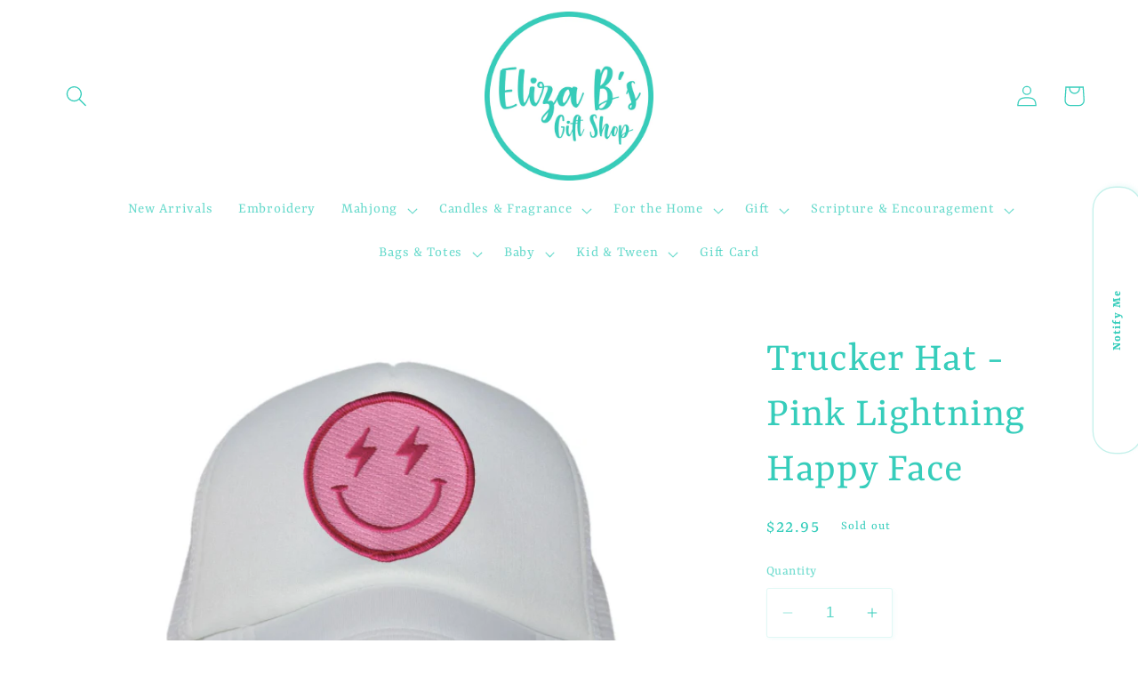

--- FILE ---
content_type: text/html; charset=UTF-8
request_url: https://nulls.solutions/shopify/gift-wrap/app/js/nulls-gift-wrap.js?shop=eliza-bs-shop.myshopify.com
body_size: 1474
content:
var _0xc24e=["","split","0123456789abcdefghijklmnopqrstuvwxyzABCDEFGHIJKLMNOPQRSTUVWXYZ+/","slice","indexOf","","",".","pow","reduce","reverse","0"];function _0xe2c(d,e,f){var g=_0xc24e[2][_0xc24e[1]](_0xc24e[0]);var h=g[_0xc24e[3]](0,e);var i=g[_0xc24e[3]](0,f);var j=d[_0xc24e[1]](_0xc24e[0])[_0xc24e[10]]()[_0xc24e[9]](function(a,b,c){if(h[_0xc24e[4]](b)!==-1)return a+=h[_0xc24e[4]](b)*(Math[_0xc24e[8]](e,c))},0);var k=_0xc24e[0];while(j>0){k=i[j%f]+k;j=(j-(j%f))/f}return k||_0xc24e[11]}eval(function(E,m,i,l,y,r){r="";for(var h=0,len=E.length;h<len;h++){var s="";while(E[h]!==i[y]){s+=E[h];h++}for(var j=0;j<i.length;j++)s=s.replace(new RegExp(i[j],"g"),j);r+=String.fromCharCode(_0xe2c(s,y,10)-l)}return decodeURIComponent(escape(r))}("[base64]",31,"ghRYrAPBw",9,3,55))

--- FILE ---
content_type: text/html; charset=UTF-8
request_url: https://nulls.solutions/shopify/gift-wrap/app/js/nulls-gift-wrap-helper.js?shop=eliza-bs-shop.myshopify.com&pHandle=hot-pink-lightning-happy-face-foam-trucker-hat&nDomain=https://shopelizabs.com/products/hot-pink-lightning-happy-face-foam-trucker-hat&proAvaliable=false&proId=8040272691444&proVendor=Katydid&proTitle=Trucker%20Hat%20-%20Pink%20Lightning%20Happy%20Face&newActive=1&proTags=
body_size: 85
content:
console.log('toomany');

--- FILE ---
content_type: text/javascript; charset=utf-8
request_url: https://eliza-bs-shop.myshopify.com/products/hot-pink-lightning-happy-face-foam-trucker-hat.js
body_size: 675
content:
{"id":8040272691444,"title":"Trucker Hat - Pink Lightning Happy Face","handle":"hot-pink-lightning-happy-face-foam-trucker-hat","description":"","published_at":"2023-02-17T13:28:44-05:00","created_at":"2023-02-17T13:28:44-05:00","vendor":"Katydid","type":"KatyDid","tags":[],"price":2295,"price_min":2295,"price_max":2295,"available":false,"price_varies":false,"compare_at_price":null,"compare_at_price_min":0,"compare_at_price_max":0,"compare_at_price_varies":false,"variants":[{"id":43777634205940,"title":"Default Title","option1":"Default Title","option2":null,"option3":null,"sku":"","requires_shipping":true,"taxable":true,"featured_image":null,"available":false,"name":"Trucker Hat - Pink Lightning Happy Face","public_title":null,"options":["Default Title"],"price":2295,"weight":0,"compare_at_price":null,"inventory_management":"shopify","barcode":"212351771021","requires_selling_plan":false,"selling_plan_allocations":[]}],"images":["\/\/cdn.shopify.com\/s\/files\/1\/0356\/3677\/2997\/products\/ScreenShot2023-02-17at2.03.53PM.png?v=1676660642"],"featured_image":"\/\/cdn.shopify.com\/s\/files\/1\/0356\/3677\/2997\/products\/ScreenShot2023-02-17at2.03.53PM.png?v=1676660642","options":[{"name":"Title","position":1,"values":["Default Title"]}],"url":"\/products\/hot-pink-lightning-happy-face-foam-trucker-hat","media":[{"alt":null,"id":31775141560564,"position":1,"preview_image":{"aspect_ratio":1.022,"height":591,"width":604,"src":"https:\/\/cdn.shopify.com\/s\/files\/1\/0356\/3677\/2997\/products\/ScreenShot2023-02-17at2.03.53PM.png?v=1676660642"},"aspect_ratio":1.022,"height":591,"media_type":"image","src":"https:\/\/cdn.shopify.com\/s\/files\/1\/0356\/3677\/2997\/products\/ScreenShot2023-02-17at2.03.53PM.png?v=1676660642","width":604}],"requires_selling_plan":false,"selling_plan_groups":[]}